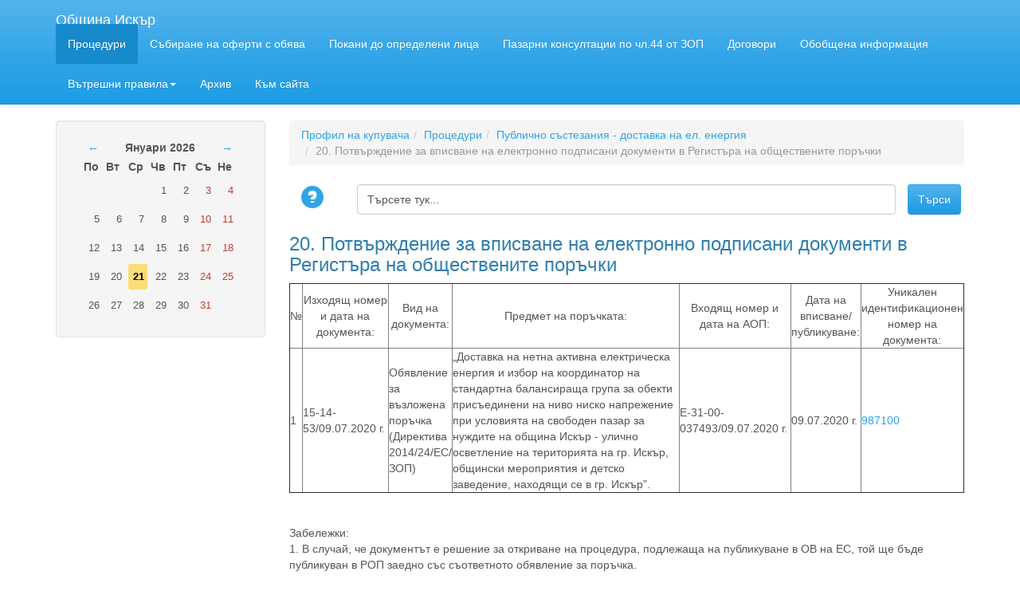

--- FILE ---
content_type: text/html; charset=UTF-8
request_url: https://iskarbg.nit.bg/proceduri/pr-78/20.-obyavlenie-za-vzlozhena-porchka-xiperlink-aop.html
body_size: 4408
content:
<!DOCTYPE html>
<html lang="en">
	<head>
		<meta charset="UTF-8">
<meta http-equiv="X-UA-Compatible" content="IE=edge">
<meta name="viewport" content="width=device-width, initial-scale=1.0">
<meta name="description" content="">
<meta name="author" content="">
<base href="https://iskarbg.nit.bg/" />
<title>20. Потвърждение за вписване на електронно подписани документи в Регистъра на обществените поръчки - Община Искър</title>

<!-- You can add theme from bootswatch.com: just add it into &cssSources=``.
For example: /assets/components/themebootstrap/css/cerulean/bootstrap-theme.min.css-->


<script src="/assets/components/themebootstrap/js/jquery.min.js"></script>

<!-- HTML5 shim and Respond.js IE8 support of HTML5 elements and media queries -->
<!--[if lt IE 9]>
<script src="https://oss.maxcdn.com/libs/html5shiv/3.7.0/html5shiv.js"></script>
<script src="https://oss.maxcdn.com/libs/respond.js/1.3.0/respond.min.js"></script>
<![endif]-->
<script>
$(document).ready(function() {
   $('a.help-popup').click(function() {
     var NWin = window.open($(this).prop('href'), '', 'height=800,width=800');
     if (window.focus) 
     {
       NWin.focus();
     }
     return false;
    });
    $('#sorted-documents').dataTable({
        "order": [ 1, "desc" ],
        "language": {
            "url": "/assets/components/themebootstrap/js/Bulgarian.json"
        }
    });
    
});
</script>

	<link rel="stylesheet" href="/assets/components/minifyx/cache/styles_f135edbc19.min.css" type="text/css" />
<link type="text/css" rel="stylesheet" href="/assets/components/eventscalendar2/css/bootstrap/theme.css"/>
<script type="text/javascript" src="/assets/components/eventscalendar2/js/eventscalendar2.js"></script>
<link rel="stylesheet" href="assets/components/advsearch/css/advsearch.css" type="text/css" />
<script src="assets/components/advsearch/js/advsearchform.min.js"></script>
<!-- start AdvSearch header -->
<script type="text/javascript">
//<![CDATA[
advsea[advsea.length]='{"asid":"as0","hid":"4","cdt":"Търсете тук..."}';
//]]>
</script>
<!-- end AdvSearch header -->
<link rel="canonical" href="http://iskarbg.nit.bg/proceduri/pr-78/20.-obyavlenie-za-vzlozhena-porchka-xiperlink-aop.html"/>
</head>
	<body>
		<!-- Static navbar -->
<div class="navbar navbar-default navbar-static-top" role="navigation">
	<div class="container">
		<div class="navbar-header">
			<button type="button" class="navbar-toggle" data-toggle="collapse" data-target=".navbar-collapse">
				<span class="sr-only">Toggle navigation</span>
				<span class="icon-bar"></span>
				<span class="icon-bar"></span>
				<span class="icon-bar"></span>
			</button>
			<a class="navbar-brand" href="/">Община Искър</a>
		</div>
		<div class="navbar-collapse collapse">
			<ul class="nav navbar-nav">
				<li class="first active"><a href="proceduri/" >Процедури</a></li><li class=""><a href="sabirane-na-oferti-s-obyava/" >Събиране на оферти с обява</a></li><li class=""><a href="pokani-do-opredeleni-licza/" >Покани до определени лица</a></li><li class=""><a href="pazarni-konsultaczii-po-chl.44-ot-zop/" >Пазарни консултации по чл.44 от ЗОП</a></li><li class=""><a href="dogovori/" >Договори</a></li><li class=""><a href="obshha-informacziya/" >Обобщена информация</a></li><li class=" dropdown">
						<a href="#" class="dropdown-toggle" data-toggle="dropdown" >Вътрешни правила<b class="caret"></b></a>
						<ul class="dropdown-menu" role="menu"><li class="first"><a href="vtreshni-pravila-nov/pravila-2017.html" >Вътрешни правила по ЗОП</a></li></ul>
					</li><li class=""><a href="http://iskarbg.com/%D0%BE%D0%B1%D1%89%D0%B5%D1%81%D1%82%D0%B2%D0%B5%D0%BD%D0%B8-%D0%BF%D0%BE%D1%80%D1%8A%D1%87%D0%BA%D0%B8/" >Архив</a></li><li class="last"><a href="http://iskarbg.com/" >Към сайта</a></li>
			</ul>
		</div><!--/.nav-collapse -->
	</div>
</div>
		<div class="container">
            <div class="row">
		        <div class="col-md-3">
		            		            <div class="well">
		                <div id='Calendar'>
	<table class="calendar"><tr>
	<td class="prev"><a href="proceduri/pr-78/20.-obyavlenie-za-vzlozhena-porchka-xiperlink-aop.html?action=refreshCalendar&month=12&year=2025">&larr;</a></td>
	<td class="month" colspan="5" style="text-align:center;"><strong>Януари 2026</strong></td>
	<td class="next"><a href="proceduri/pr-78/20.-obyavlenie-za-vzlozhena-porchka-xiperlink-aop.html?action=refreshCalendar&month=2&year=2026">&rarr;</a></td>
</tr><tr><th class="dow">По</th><th class="dow">Вт</th><th class="dow">Ср</th><th class="dow">Чв</th><th class="dow">Пт</th><th class="dow">Съ</th><th class="dow">Не</th></tr><tr><td class="emptyday">&nbsp;</td><td class="emptyday">&nbsp;</td><td class="emptyday">&nbsp;</td><td class="cell workday noevent" id="calendar_id_1" data-fulldate="2026-1-1">
	<div class="date">1</div>
	<div class="event"></div>
</td><td class="cell workday noevent" id="calendar_id_2" data-fulldate="2026-1-2">
	<div class="date">2</div>
	<div class="event"></div>
</td><td class="cell weekend noevent" id="calendar_id_3" data-fulldate="2026-1-3">
	<div class="date">3</div>
	<div class="event"></div>
</td><td class="cell weekend noevent" id="calendar_id_4" data-fulldate="2026-1-4">
	<div class="date">4</div>
	<div class="event"></div>
</td></tr><tr><td class="cell workday noevent" id="calendar_id_5" data-fulldate="2026-1-5">
	<div class="date">5</div>
	<div class="event"></div>
</td><td class="cell workday noevent" id="calendar_id_6" data-fulldate="2026-1-6">
	<div class="date">6</div>
	<div class="event"></div>
</td><td class="cell workday noevent" id="calendar_id_7" data-fulldate="2026-1-7">
	<div class="date">7</div>
	<div class="event"></div>
</td><td class="cell workday noevent" id="calendar_id_8" data-fulldate="2026-1-8">
	<div class="date">8</div>
	<div class="event"></div>
</td><td class="cell workday noevent" id="calendar_id_9" data-fulldate="2026-1-9">
	<div class="date">9</div>
	<div class="event"></div>
</td><td class="cell weekend noevent" id="calendar_id_10" data-fulldate="2026-1-10">
	<div class="date">10</div>
	<div class="event"></div>
</td><td class="cell weekend noevent" id="calendar_id_11" data-fulldate="2026-1-11">
	<div class="date">11</div>
	<div class="event"></div>
</td></tr><tr><td class="cell workday noevent" id="calendar_id_12" data-fulldate="2026-1-12">
	<div class="date">12</div>
	<div class="event"></div>
</td><td class="cell workday noevent" id="calendar_id_13" data-fulldate="2026-1-13">
	<div class="date">13</div>
	<div class="event"></div>
</td><td class="cell workday noevent" id="calendar_id_14" data-fulldate="2026-1-14">
	<div class="date">14</div>
	<div class="event"></div>
</td><td class="cell workday noevent" id="calendar_id_15" data-fulldate="2026-1-15">
	<div class="date">15</div>
	<div class="event"></div>
</td><td class="cell workday noevent" id="calendar_id_16" data-fulldate="2026-1-16">
	<div class="date">16</div>
	<div class="event"></div>
</td><td class="cell weekend noevent" id="calendar_id_17" data-fulldate="2026-1-17">
	<div class="date">17</div>
	<div class="event"></div>
</td><td class="cell weekend noevent" id="calendar_id_18" data-fulldate="2026-1-18">
	<div class="date">18</div>
	<div class="event"></div>
</td></tr><tr><td class="cell workday noevent" id="calendar_id_19" data-fulldate="2026-1-19">
	<div class="date">19</div>
	<div class="event"></div>
</td><td class="cell workday noevent" id="calendar_id_20" data-fulldate="2026-1-20">
	<div class="date">20</div>
	<div class="event"></div>
</td><td class="cell workday today noevent" id="calendar_id_21" data-fulldate="2026-1-21">
	<div class="date">21</div>
	<div class="event"></div>
</td><td class="cell workday noevent" id="calendar_id_22" data-fulldate="2026-1-22">
	<div class="date">22</div>
	<div class="event"></div>
</td><td class="cell workday noevent" id="calendar_id_23" data-fulldate="2026-1-23">
	<div class="date">23</div>
	<div class="event"></div>
</td><td class="cell weekend noevent" id="calendar_id_24" data-fulldate="2026-1-24">
	<div class="date">24</div>
	<div class="event"></div>
</td><td class="cell weekend noevent" id="calendar_id_25" data-fulldate="2026-1-25">
	<div class="date">25</div>
	<div class="event"></div>
</td></tr><tr><td class="cell workday noevent" id="calendar_id_26" data-fulldate="2026-1-26">
	<div class="date">26</div>
	<div class="event"></div>
</td><td class="cell workday noevent" id="calendar_id_27" data-fulldate="2026-1-27">
	<div class="date">27</div>
	<div class="event"></div>
</td><td class="cell workday noevent" id="calendar_id_28" data-fulldate="2026-1-28">
	<div class="date">28</div>
	<div class="event"></div>
</td><td class="cell workday noevent" id="calendar_id_29" data-fulldate="2026-1-29">
	<div class="date">29</div>
	<div class="event"></div>
</td><td class="cell workday noevent" id="calendar_id_30" data-fulldate="2026-1-30">
	<div class="date">30</div>
	<div class="event"></div>
</td><td class="cell weekend noevent" id="calendar_id_31" data-fulldate="2026-1-31">
	<div class="date">31</div>
	<div class="event"></div>
</td><td class="emptyday">&nbsp;</td></tr></table>
	<div class='cover'></div>
</div>
		            </div>

		            
                    <ul class="nav nav-list bs-docs-sidenav ">
                        
    
                    </ul>		            
                </div>
                <div class="col-md-9">
                    <ol class="breadcrumb"><li><a href="/">Профил на купувача</a></li><li><a href="proceduri/">Процедури</a></li><li><a href="proceduri/pr-78/">Публично състезания - доставка на ел. енергия</a></li><li class="active">20. Потвърждение за вписване на електронно подписани документи в Регистъра на обществените поръчки</li></ol>
                    <div class="">
		                <form id="as0_advsea-form" role="form" class="form-horizontal" action="резултати-от-търсене.html" method="GET">
  <fieldset>
    <input type="hidden" name="id" value="11" />
    <input type="hidden" name="asId" value="as0" />
    <div class="form-group" style="margin:4px 0 4px 0;">
        <div class="col-xs-1" >
            <a idt="as0_advsea-helplink" class="help-popup" title="More information about advanced search" href="advsearch-help.html" style="padding:2px 6px 2px 0;display:block;float:left"><span class="glyphicon glyphicon-question-sign" style="font-size:28px;"></span></a>
        </div>
        <div class="col-xs-10" >
             <input type="text" id="as0_advsea-search" name="search" value="Търсете тук..." class="form-control"/>
        </div>
        <div class="col-xs-1" style="padding:0;">
        <input type="submit" id="as0_advsea-submit"  name="sub" value="Търси" class="btn btn-primary"/>
        </div>
    </div>
  </fieldset>
</form>

		            </div>
		            
        			<div id="content" class="main">
        				<h3>20. Потвърждение за вписване на електронно подписани документи в Регистъра на обществените поръчки</h3>

<div class="gs">
<div>
<div id=":1a3" class="ii gt">
<div id=":1bt" class="a3s aXjCH ">
<div>
<table border="1">
<tbody>
<tr>
<td>№</td>
<td align="center">Изходящ номер и дата на документа:</td>
<td align="center">Вид на документа:</td>
<td align="center">Предмет на поръчката:</td>
<td align="center">Входящ номер и дата на АОП:</td>
<td align="center">Дата на вписване/публикуване:</td>
<td align="center">Уникален идентификационен номер на документа:</td>
</tr>
<tr>
<td>1</td>
<td>15-14-53/09.07.2020 г. </td>
<td>Обявление за възложена поръчка (Директива 2014/24/ЕС/ЗОП)</td>
<td>„Доставка на нетна активна електрическа енергия и избор на координатор на стандартна балансираща група за обекти присъединени на ниво ниско напрежение при условията на свободен пазар за нуждите на община Искър - улично осветление на територията на гр. Искър, общински мероприятия и детско заведение, находящи се в гр. Искър”.</td>
<td>Е-31-00-037493/09.07.2020 г. </td>
<td>09.07.2020 г. </td>
<td><a href="http://www.aop.bg/case2.php?newver=2&amp;mode=show_doc&amp;doc_id=987100" target="_blank" data-saferedirecturl="https://www.google.com/url?q=http://www.aop.bg/case2.php?newver%3D2%26mode%3Dshow_doc%26doc_id%3D987100&amp;source=gmail&amp;ust=1594378480778000&amp;usg=AFQjCNGNxY4I87QZy5JgHttICoMCznwloA">987100</a></td>
</tr>
</tbody>
</table>
<br /><br />Забележки:<br />1. В случай, че документът е решение за откриване на процедура, подлежаща на публикуване в ОВ на ЕС, той ще бъде публикуван в РОП заедно със съответното обявление за поръчка.<br />2. Когато по процедурата има предишни вписвания, моля проверявайте коректността на посочения уникален номер на поръчката.<br /><br /><br />
<table width="100%" border="0">
<tbody>
<tr>
<td width="60%"> </td>
<td width="40%">С уважение:<br />Дирекция “Регистър и мониторинг на обществените поръчки”<br />Агенция по обществени поръчки<br /><a href="http://www.aop.bg/" target="_blank" data-saferedirecturl="https://www.google.com/url?q=http://www.aop.bg&amp;source=gmail&amp;ust=1594378480778000&amp;usg=AFQjCNFwCMROtPtnnCYebM5a5kpGzhBT4A">www.aop.bg</a></td>
</tr>
</tbody>
</table>
</div>
<div class="iX">...<br /><br />[Съобщението е съкратено]  <a href="https://mail.google.com/mail/u/0?ui=2&amp;ik=a65427b631&amp;view=lg&amp;permmsgid=msg-f:1671736007561242002" target="_blank">Преглед на цялото съобщение</a></div>
<p> </p>
</div>
<div class="yj6qo"> </div>
</div>
<div class="hi"> </div>
</div>
</div>




<ul class="pagination"></ul>

        				
        			</div>
                </div>
            </div>
			<footer>
	<div class="row">
		<div class="col-lg-8">
			<p class="">&copy;2014 Община Искър</p>
		</div>
		<div class="col-lg-4">
			<a href="http://nitbg.com/">Разработен от NIT</a>
			<a href="http://online-learning.bg/">Системи за онлайн обучение</a>
		</div>
	</div>
</footer>
		</div>
	<script src="/assets/components/minifyx/cache/scripts_7877f25e84.min.js"></script>
</body>
</html>
